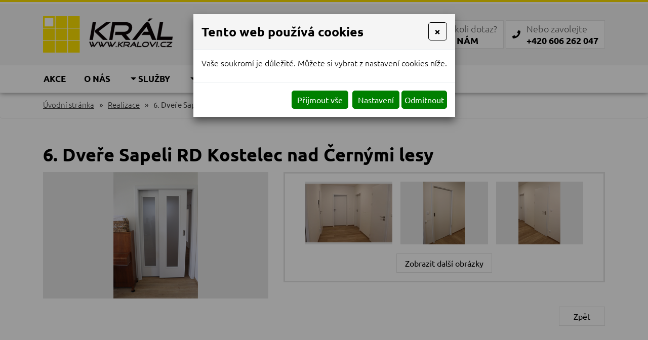

--- FILE ---
content_type: text/html; charset=utf-8
request_url: https://www.kralovi.cz/6.-dvere-sapeli
body_size: 7672
content:
<!DOCTYPE html>
<html lang="cs">
<head>
<meta http-equiv="content-type" content="text/html; charset=utf-8" />
<meta http-equiv="X-UA-Compatible" content="IE=edge" />
<meta name="robots" content="index, follow" />
<meta name="viewport" content="width=device-width, initial-scale=1.0, shrink-to-fit=no" />
<title>
6. Dveře Sapeli
</title>
<link rel="alternate" href="/6.-dvere-sapeli" hreflang="cs" />
<link rel="stylesheet" type="text/css" href="/glm/internal/cookies-2022/cookies-2023.css?tmrk=ed76a54" />
<link rel="stylesheet" type="text/css" href="/glm/external/jquery/ui/jquery-ui-1.12.1.min.css?tmrk=1abac2a" />
<link rel="stylesheet" type="text/css" href="/glm/external/boostrap/4.3.1/bootstrap.min.css?tmrk=82aa118" />
<link rel="stylesheet" type="text/css" href="/glm/internal/bootstrap/bootstrap-defaults.min.css?tmrk=837c500" />
<link rel="stylesheet" type="text/css" href="/glm/external/jquery/fancybox/jquery.fancybox.min.css?tmrk=1b2fab8" />
<link rel="stylesheet" type="text/css" href="/glm/module/form/default.min.css?tmrk=89e621e" />
<link rel="stylesheet" type="text/css" href="/glm/external/sweetalert/1.0.1/sweetalert.css?tmrk=3a2c776" />
<link rel="stylesheet" type="text/css" href="/glm/internal/messagebox/messagebox.min.css?tmrk=89e6282" />
<link rel="stylesheet" type="text/css" href="/css/slick.css?tmrk=32b9d19" />
<link rel="stylesheet" type="text/css" href="/css/slick-theme.css?tmrk=32b9d19" />
<link rel="stylesheet" type="text/css" href="/css/camera.css?tmrk=3e55b57" />
<link rel="stylesheet" type="text/css" href="/css/main.css?tmrk=f1f8179" />
<link rel="stylesheet" type="text/css" href="https://use.fontawesome.com/releases/v5.6.3/css/all.css" />
<script src="/hjs/jqppeajubtfbfisammutafamkmpd.h.js?tmrk=ed5b02c"></script>
<link rel="icon" href="/files/images/favicon.png?tmrk=3efc15f" />
<script src="/js/slick.js?tmrk=3efc8ed"></script>
<script src="/js/camera.min.js?tmrk=3e55b4f"></script>
<script src="https://www.googletagmanager.com/gtag/js?id=G-KM663NW6VB"></script>
<script>

  window.dataLayer = window.dataLayer || [];
  function gtag(){dataLayer.push(arguments);}
  gtag('js', new Date());

  gtag('config', 'G-KM663NW6VB');

</script>
</head>
<body>

	<header>
	<div id="header">
		<div class="container">	
			<div class="row vertical-align">
				<div class="col col-md-auto align-middle">
					<div class="logo">
	<a href="/" title="Kr&#225;lovi s.r.o. vše pro vaše stavby"><img src="/files/images/logo.png" alt="" /></a>			
</div>
				</div>		
				<div class="col">
					<div class="row vertical-align justify-content-end">	
						<div class="col text-left">
							<p class="nadpis">vše pro vaše stavby</p>
						</div>
						<div class="kontakt-box col-md-auto">	
							<button type="button" id="modal-launch" class="btn btn-primary" data-toggle="modal" data-target="#Formular">
								<i class="fas fa-envelope-open"></i>							
								<p class="dotaz">Máte jakýkoli dotaz?<br /><span class="link">Napište nám</span></p>					
							</button>
						</div>
						<div class="kontakt-box col-md-auto">
							<a class="link-fill" href="tel:+420606262047"></a>	
							<i class="fas fa-phone"></i>
							<p class="tel">
								Nebo zavolejte<br /><span class="link">+420 606 262 047</span>
							</p>
						</div>
					</div>
				</div>
			</div>
		</div>
	</div>
	<nav id="menu_top">
		<div class="container">
		   	<div class="navbar" role="navigation">
	<div class="navbar-inner">
			<button class="navbar-toggler collapsed" type="button" data-toggle="collapse" data-target="#collapsible-menu" aria-controls="collapsible-menu" aria-expanded="false" aria-label="Toggle navigation">
    				MENU
				<span class="navbar-toggler-icon"><i class="fas fa-bars"></i></span>
 		      </button>
			<div class="navbar-collapse collapse navbar-responsive-collapse" id="collapsible-menu">
				<ul class="nav">
					
						
<li class="nav-item lvl-1"><a href="/akce" class="topMenuItem36 ">Akce</a></li>
						
					
						
<li class="nav-item lvl-1"><a href="/" class="topMenuItem33 ">O nás</a></li>
						
					
						
<li class="nav-item dropdown lvl-1">
	<a class="nav-link dropdown-toggle" href="/sluzby-1" id="dd-34">
		Služby 
      </a>	
	<div class="dropdown-menu" aria-labelledby="dd-34">
		
		<a href="/koupelnove-studio" class="dropdown-item">Koupelnové studio</a>
		
		
	
		<a href="/podlahove-studio" class="dropdown-item">Podlahové studio</a>
		
		
	
		<a href="/eurookna-a-dvere" class="dropdown-item">Eurookna a dveře</a>
		
		
	
		<a href="/dvere-a-zarubne-sapeli" class="dropdown-item">Dveře a zárubně Sapeli</a>
		
		
	
		<a href="/stavebni-cinnost" class="dropdown-item">Stavebniny</a>
		
		
	
		<a href="/doprava" class="dropdown-item">Doprava</a>
		
		
	
      </div>
	
</li>
						
					
						
<li class="nav-item dropdown lvl-1">
	<a class="nav-link dropdown-toggle" href="/prodej" id="dd-62">
		Prodej 
      </a>	
	<div class="dropdown-menu" aria-labelledby="dd-62">
		
		<a href="/obklady-a-dlazba" class="dropdown-item">Obklady a dlažba</a>
		
		
	
		<a href="/sanita" class="dropdown-item">Sanita</a>
		
		
	
		<a href="/podlahove-krytiny" class="dropdown-item">Podlahové krytiny</a>
		
		
	
		<a href="/okna" class="dropdown-item">Okna</a>
		
		
	
		<a href="/dvere" class="dropdown-item">Dveře Sapeli</a>
		
		
	
		<a href="/stavebniny" class="dropdown-item">Stavebniny</a>
		
		
	
      </div>
	
</li>
						
					
						
<li class="nav-item lvl-1"><a href="/realizace" class="topMenuItem76 ">Realizace</a></li>
						
					
						
<li class="nav-item lvl-1"><a href="/kontakty" class="topMenuItem39 ">Kontakty</a></li>
						
					
						
<li class="nav-item lvl-1"><a href="/vyprodej-1" class="topMenuItem88 ">Výprodej</a></li>
						
					
					
				</ul>
			</div>
	</div>
</div>


 	

  
		</div>		 
     	</nav>
</header>
	<div id="intro"></div>
<section class="breadcrumb gray">
	<div class="container">
		<div>
			<a href="/">Úvodní stránka</a><span class="drobeckova-navigace-sipky"> » </span><a href="/realizace">Realizace</a><span class="drobeckova-navigace-sipky"> » </span><span class="drobeckova-navigace-nazev">6. Dveře Sapeli</span>
		</div>
	</div>
</section>
<main class="bordered" id="main_content">
	<div class="container">
		<div class="product-detail">
<form id="produkt-form-107-2qxrlofVQEmEBJyOk0GQlQ" class="mex-form-produkt mex-form-produkt-mnozstvi">
 
  <h1>6. Dveře Sapeli RD Kostelec nad Černými lesy</h1>
  <div class="row">
	<div class="col-md-5">
  		<div class="detail_img">
			<a href="//www.kralovi.cz/img/5/6.-dvere-sapeli.1.png" id="img-popup-1" title="6. Dveře Sapeli" rel="lightbox[all]"><img src="/img/13/6.-dvere-sapeli.236x354.png" width="236" height="354" srcset="/img/13/6.-dvere-sapeli.236x354.png 236w" loading="lazy" id="product-image" class="ProductImage" title="6. Dveře Sapeli" /></a>   			
  		</div>
	</div>
	<div class="col-md-7">
  		
  			<div class="detail_images row">
    					
					<div class="col-md-4">
    						<div class="detail_image">
	  						<a href="//www.kralovi.cz/img/5/6.-dvere-sapeli.1.jpg" id="img-popup-2" title="6. Dveře Sapeli" rel="lightbox[all]"><img src="/img/13/6.-dvere-sapeli.200x134.jpg" width="200" height="134" srcset="/img/13/6.-dvere-sapeli.200x134.jpg 200w" loading="lazy" id="img" title="6. Dveře Sapeli" /></a>
    						</div>	
					</div>
    					
					<div class="col-md-4">
    						<div class="detail_image">
	  						<a href="//www.kralovi.cz/img/5/6.-dvere-sapeli.11.png" id="img-popup-3" title="6. Dveře Sapeli" rel="lightbox[all]"><img src="/img/13/6.-dvere-sapeli.114x170.png" width="114" height="170" srcset="/img/13/6.-dvere-sapeli.114x170.png 114w" loading="lazy" id="img-1" title="6. Dveře Sapeli" /></a>
    						</div>	
					</div>
    					
					<div class="col-md-4">
    						<div class="detail_image">
	  						<a href="//www.kralovi.cz/img/5/6.-dvere-sapeli.13.png" id="img-popup-4" title="6. Dveře Sapeli" rel="lightbox[all]"><img src="/img/13/6.-dvere-sapeli.114x170.1.png" width="114" height="170" srcset="/img/13/6.-dvere-sapeli.114x170.1.png 114w" loading="lazy" id="img-2" title="6. Dveře Sapeli" /></a>
    						</div>	
					</div>
    					
					<div class="col-md-4">
    						<div class="detail_image">
	  						<a href="//www.kralovi.cz/img/5/6.-dvere-sapeli.9.png" id="img-popup-5" title="6. Dveře Sapeli" rel="lightbox[all]"><img src="/img/13/6.-dvere-sapeli.114x170.2.png" width="114" height="170" srcset="/img/13/6.-dvere-sapeli.114x170.2.png 114w" loading="lazy" id="img-3" title="6. Dveře Sapeli" /></a>
    						</div>	
					</div>
    					
					<div class="col-md-4">
    						<div class="detail_image">
	  						<a href="//www.kralovi.cz/img/5/6.-dvere-sapeli.3.png" id="img-popup-6" title="6. Dveře Sapeli" rel="lightbox[all]"><img src="/img/13/6.-dvere-sapeli.114x170.3.png" width="114" height="170" srcset="/img/13/6.-dvere-sapeli.114x170.3.png 114w" loading="lazy" id="img-4" title="6. Dveře Sapeli" /></a>
    						</div>	
					</div>
    					
					<div class="col-md-4">
    						<div class="detail_image">
	  						<a href="//www.kralovi.cz/img/5/6.-dvere-sapeli.5.png" id="img-popup-7" title="6. Dveře Sapeli" rel="lightbox[all]"><img src="/img/13/6.-dvere-sapeli.114x170.4.png" width="114" height="170" srcset="/img/13/6.-dvere-sapeli.114x170.4.png 114w" loading="lazy" id="img-5" title="6. Dveře Sapeli" /></a>
    						</div>	
					</div>
    					
					<div class="col-md-4">
    						<div class="detail_image">
	  						<a href="//www.kralovi.cz/img/5/6.-dvere-sapeli.7.png" id="img-popup-8" title="6. Dveře Sapeli" rel="lightbox[all]"><img src="/img/13/6.-dvere-sapeli.114x170.5.png" width="114" height="170" srcset="/img/13/6.-dvere-sapeli.114x170.5.png 114w" loading="lazy" id="img-6" title="6. Dveře Sapeli" /></a>
    						</div>	
					</div>
    					
				<div class="button text-center">
					<button id="images_toggler" class="btn btn-secondary">Zobrazit další obrázky</button>	
				</div>       			     
  			</div>
  		
	</div>
 
  </div>
<div class="button button-back text-right">
	<button class="btn btn-secondary" onclick="history.go(-1); return false;">Zpět</button>	
</div> 

  <div class="editable-section"></div>

  <div class="clear"></div>
</form>
</div>

<script>
/*
$("#image_detail_zoom img").imageLens({
	borderColor: "#96bce8"
});
*/
$(document).ready(function() {
	if($('.detail_image').length <= 3){
		$('#images_toggler').hide();
	}
});
$('#images_toggler').click(function(event) {
	event.preventDefault();
	$('.detail_images .col-md-4:nth-of-type(n+4)').toggleClass("visible");
	var text = $(this).text();
    	$(this).text(
        text == "Zobrazit další obrázky" ? "Skrýt další obrázky" : "Zobrazit další obrázky");
});

</script>
	</div>
</main>
	<section class="dark" id="nadpatickou">
	<div class="container">
		<div class="row">
			<div class="col col-md-3">
				<div class="logo">
					<a href="/" title="Kr&#225;lovi.cz"><img src="/files/images/logo-dolni.png" alt="" /></a>			
				</div>
				<ul>
					<li><a href="http://obchod.kralovi.cz/" target="blank">Navštivte náš E-SHOP</a> <i class="fas fa-shopping-cart"></i></li>
					<li><a href="/realizace">Podívejte se na naše Realizace</a> <i class="far fa-thumbs-up"></i></li>
					<li>					
						<button type="button" id="modal-launch-3" class="btn btn-primary" data-toggle="modal" data-target="#Formular">
							<a>Máte jakýkoli dotaz</a> <i class="far fa-question-circle"></i>		 	
						</button>
					</li>
				</ul>
			</div>
			<div class="col col-md-3">
				<div class="editable-section"><p>
	<strong>Kde nás najdete</strong>
</p>
<p>
	Prokopa Velikého 109<br />Český Brod – Malechov 
</p>
<br /><p>
	<strong>Provozní doba</strong>
</p>
<table>
	<tbody>
		<tr>
			<td>Po&nbsp;– Pá</td>
			<td>7:00 – 17:00</td>
		</tr>
		<tr>
			<td>Sobota</td>
			<td>7:00 – 11:00</td>
		</tr>
	</tbody>
</table>
<br /><table>
	<tbody>
		<tr>
			<td>Telefon:</td>
			<td>
				<a href="tel:+420321621324">+420 321 621 324</a>
			</td>
		</tr>
		<tr>
			<td>Mobil:</td>
			<td>
				<a href="tel:+420606262047">+420 606 262 047</a>
			</td>
		</tr>
		<tr>
			<td>E-mail:</td>
			<td>
				<a href="mailto:filip@kralovi.cz">filip@kralovi.cz</a>
			</td>
		</tr>
	</tbody>
</table></div>
			</div>
			<div class="col col-md-6">
				<iframe src="https://www.google.com/maps/embed?pb=!1m18!1m12!1m3!1d2560.802401361707!2d14.861017465683835!3d50.07126212942481!2m3!1f0!2f0!3f0!3m2!1i1024!2i768!4f13.1!3m3!1m2!1s0x470c0adf52050f87%3A0x7e3a938d5771b09b!2sfirma+Kr%C3%A1l!5e0!3m2!1scs!2scz!4v1548597478294" width="100%" height="315" frameborder="0" style="border:0"></iframe>
			</div>
		</div>
	</div>
</section>

<footer>
	<div id="footer" class="container">		
		<div id="footer_text" class="row">
			<div class="col">
				<div><p>
					© <strong>K</strong><strong>rálovi</strong><strong> s.r.o.</strong> 2026. Všechna práva vyhrazena. 
					</p>
				</div>
				<div>
					<p><a href="http://www.webstranky.cz/internetove-obchody">Tvorba e-shopů</a>, <a href="http://www.webstranky.cz/">tvorba webových stránek</a>
					a <a href="http://www.seo-reklama.cz/">optimalizace pro vyhledávače</a> <a style="font-weight: bold;" href="http://www.webstranky.cz/">www.webstranky.cz</a></p>
				</div>
			</div>						
		</div>					 					
      </div>
</footer>
	<script>
 
// HEADER
$(document).ready(function() {
	if ($(window).width() >= 800) {
		var h = $("header").height();
		$("#intro").css("margin-top", h+"px");
	}else{
		$("#intro").css("margin-top", "0px");
	}
});
$(window).resize(function() {
	if ($(window).width() >= 800) {
		var h = $("header").height();
		$("#intro").css("margin-top", h+"px");
	}else{
		$("#intro").css("margin-top", "0px");
	}
});
/*$(window).scroll(function() {
	if($(window).scrollTop() >= $("#intro").height()){
    		$("header").css("border-bottom", "1px solid #f2f2f2");
	}else{
    		$("header").css("border-bottom", "none");
	}
});*/

// MENU
$('.dropdown').hover(
  function() {
	if ($(window).width() >= 1160) {
		$(this).children('.dropdown-menu').addClass('show');
	}
  }, function() {
	if ($(window).width() >= 1160) {
		$(this).children('.dropdown-menu').removeClass('show');
	}
  }
);
$('.navbar-toggler, .toggler').click(function () {
	$(this).find('i').toggleClass('fa-bars fa-times');
});
// IS IN VIEWPORT AND FADER
$.fn.isInViewport = function(){
    var elementTop = $(this).offset().top;
    var elementBottom = elementTop + $(this).outerHeight();
    var viewportTop = $(window).scrollTop();
    var viewportBottom = viewportTop + $(window).height();
    return elementBottom > viewportTop && elementTop < viewportBottom;
};
$(window).on('load resize scroll', function(){
	$('.fader').each(function(){
    		if($(this).isInViewport()) $(this).addClass("visible");
  	});
	$('.scaler').each(function(){
    		if($(this).isInViewport()) $(this).addClass("visible");
  	});
});
$(document).ready(function() {
	$('.fader').each(function(){
    		if($(this).isInViewport()) $(this).addClass("visible");
  	});
});
</script>
	<div id="Formular" class="modal" tabindex="-1" role="dialog" aria-labelledby="exampleModalLabel" aria-hidden="true">
<div class="modal-dialog" role="document">
<div class="modal-content">
<div class="modal-header">
<h5 id="exampleModalLabel" class="modal-title">
Napište nám
</h5>
<button type="button" class="close" data-dismiss="modal" aria-label="Close"><span aria-hidden="true">&times;</span></button>
</div>
<div class="modal-body">


  <form id="form-send-mail">

    <div id="form-send-mail-Jmeno-full" class="form-group">
<label for="form-send-mail-Jmeno">Jméno a příjmení&nbsp;<span class="mandatory-star">*</span></label><input type="text" name="Jmeno" id="form-send-mail-Jmeno" class="form-control" /><div id="form-send-mail-Jmeno-error" class="invalid-feedback">

</div>
</div>

    <div id="form-send-mail-Email-full" class="form-group">
<label for="form-send-mail-Email">Email&nbsp;<span class="mandatory-star">*</span></label><input type="email" name="Email" id="form-send-mail-Email" class="form-control" placeholder="@" /><div id="form-send-mail-Email-error" class="invalid-feedback">

</div>
</div>

    <div id="form-send-mail-Telefon-full" class="form-group">
<label for="form-send-mail-Telefon">Telefon</label><input type="tel" name="Telefon" id="form-send-mail-Telefon" class="form-control" placeholder="☏" /><div id="form-send-mail-Telefon-error" class="invalid-feedback">

</div>
</div>

    <div id="form-send-mail-Zprava-full" class="form-group">
<label for="form-send-mail-Zprava">Vaše zpráva&nbsp;<span class="mandatory-star">*</span></label><textarea name="Zprava" id="form-send-mail-Zprava" class="form-control" placeholder="✉">
</textarea><div id="form-send-mail-Zprava-error" class="invalid-feedback">

</div>
<small id="form-send-mail-Zprava-help" class="form-text text-muted">Pište nám jakékoli dotazy, přání či připomínky.</small>
</div>


<p>
  <small>Políčka označená <span class="mandatory-star">*</span> jsou povinná.</small><br />
  <small>Informace o zpracování <a href="/ochrana-osobnich-udaju" style="text-decoration: underline;">osobních údajů.</a></small> 
</p>

    <button type="button" id="btn-FormSendMail" class="btn btn-primary">
	Odeslat
    </button>


  
</form>


</div>
</div>
</div>
</div>

  

<div class="modal cookieMarketExpress" id="cookieMarketExpressModal" tabindex="-1" role="dialog">
	<div class="modal-dialog modal-lg" role="document">
		<form id="cookieMarketExpressForm">
			<div class="modal-content">
				<div class="modal-header">
					<h5 class="modal-title text-bold">Tento web používá cookies</h5>
					<button class="close" type="button" data-dismiss="modal" aria-label="Close">
						<span aria-hidden="true">×</span>
					</button>
				</div>
				<div class="modal-body">
					<p>Vaše soukromí je důležité. Můžete si vybrat z nastavení cookies níže.</p>
					<div id="cookie-market-express-options">
						<div class="row">
							<div class="col-md-12">
								<div class="d-flex align-items-center justify-content-between">
									<label class="cookie-market-express-check-label"><span class="cookie-market-express-checkbox-name">Nezbytné</span><input class="cookie-market-express-check-input cookie-market-express-check-input-always" name="cookieNecessary" id="cookiesMarketExpressNecessary" type="checkbox" checked="checked" disabled="disabled" /><span class="cookie-market-express-checkbox-control"></span></label>
								</div>
								<p class="mb-2">Toto nastavení nelze deaktivovat. Bez nezbytných cookies souborů nelze služby webu smysluplně poskytovat.</p>
							</div>
							<div class="col-md-12">
								<div class="d-flex align-items-center justify-content-between">
									<label class="cookie-market-express-check-label"><span class="cookie-market-express-checkbox-name">Marketingové</span><input class="cookie-market-express-check-input" name="cookieMarketing" id="cookieMarketExpressMarketing" type="checkbox" /><span class="cookie-market-express-checkbox-control"></span></label>
								</div>
								<p class="mb-2">Tyto soubory cookies nám umožňují zlepšovat výkon webu, zobrazovat Vám relevantní reklamu na sociálních sítích a dalších reklamních plochách.</p>
							</div>
						</div>
						<div class="text-right">
							<button class="btn" id="cookie-market-express-btn-accept-options" type="button" data-dismiss="modal">Uložit nastavení</button>
						</div>
					</div>
				</div>
				<div class="modal-footer">
						<div>
							<button class="btn" id="cookie-market-express-btn-accept-all" type="button" data-dismiss="modal">Přijmout vše</button>
						</div>
						<div>
							<button class="btn" id="cookie-market-express-btn-options" type="button">Nastavení</button>
							<button class="btn" id="cookie-market-express-btn-decline-all" type="button">Odmítnout</button>
						</div>
				</div>
			</div>
		</form>
	</div>
</div>



<script> 
$(document).ready(function() 
{
	var cookieSettingStored = getCookie('cookie-setting-stored');
	if(cookieSettingStored != "true")
	{
      	$('#cookieMarketExpressModal').addClass('show');
		$('body').addClass('modal-open');
	}
	if(marketingCookiesAllowed())
	{
		runMarketingCookies();
	}
	
	$('#cookieMarketExpressModal .close').click(function(event)
	{
		$('#cookieMarketExpressModal').removeClass('show');
		$('body').removeClass('modal-open');
	});

    $('#cookie-market-express-btn-accept-all').click(function(event)
	{
		allowCookies(true);
		$('#cookieMarketExpressModal').removeClass('show');
		$('body').removeClass('modal-open');
	});
	
	$('#cookie-market-express-btn-accept-options').click(function(event)
	{
		var marketing = $('#cookieMarketExpressMarketing').is(':checked') ? true : false;
        allowCookies(marketing);
		$('#cookieMarketExpressModal').removeClass('show');
		$('body').removeClass('modal-open');
	});
    
	$('#cookie-market-express-btn-decline-all').click(function(event)
	{
		allowCookies(false);
		$('#cookieMarketExpressModal').removeClass('show');
		$('body').removeClass('modal-open');
    });


	$('#cookie-market-express-btn-options').click(function(event)
	{
		$(this).blur();
		event.preventDefault();
		$('#cookie-market-express-options').toggleClass('visible');
	});
	
});



function allowCookies(marketing)
{
	setCookie('cookie-setting-stored', true, 10000);
	setCookie('cookie-marketing', marketing, 10000);

	location.replace(location.href);
	/*
    if(marketing == true)
	{
		runMarketingCookies();
    }
	*/
}


function runMarketingCookies()
{
	// read all js files using cookies
   	$('script[cookie-market-express="marketing"][src]').each(function(i, obj) 
	{
		var script = document.createElement('script');
        script.src = obj.src;
		document.body.appendChild(script);
	});
	
	// run all js code using cookies
    $('script[cookie-market-express="marketing"]').each(function(i, obj) 
	{
		eval($(obj).html()); // potentially unsafe...
        $(obj).attr('type', 'text/javascript');
    });
}


function marketingCookiesAllowed()
{
	var cookieVal = getCookie('cookie-marketing');
	if(cookieVal == "true") return true;
	return false;
}


function setCookie(cname, cvalue, exdays) 
{
	const d = new Date();
  	d.setTime(d.getTime() + (exdays * 24 * 60 * 60 * 1000));
  	let expires = "expires="+d.toUTCString();
  	document.cookie = cname + "=" + cvalue + ";" + expires + ";path=/";
}


function getCookie(cname) 
{
	let name = cname + "=";
  	let ca = document.cookie.split(';');
  	for(let i = 0; i < ca.length; i++) 
	{
		let c = ca[i];
    	while (c.charAt(0) == ' ') 
		{
			c = c.substring(1);
    	}
    	if (c.indexOf(name) == 0) 
		{
      	return c.substring(name.length, c.length);
    	}
  	}
  	return "";
}

</script>

<script src="/glm/internal/cookies-2022/cookies-2022.static.js?tmrk=9d32bee"></script>


<!-- *** MexMessageBox init *** -->
<script>
Mex.MessageBox.Init({}
);Mex.Utils.Init({"MenaFormat": "# Kč", "PrecisionSDPH": 0, "PrecisionBezDPH": 0, "EmailIncorrectMsg": "Toto není správná emailová adresa", "TelefonIncorrectMsg": "Toto není telefonní číslo", "PscIncorrectMsg": "Toto není PSČ", "IntIncorrectMsg": "Tato hodnota musí být celé číslo"}
);

/*** *** AjaxForm init *** ***/
Mex.AjaxForm.Init( {"#form-send-mail": {"Inputs": [{"Ident": "#form-send-mail-Jmeno", "Name": "Jmeno", "Label": "Jméno a příjmení", "Type": "Text", "Mandatory": true, "ErrIdent": "#form-send-mail-Jmeno-error", "ErrEmptyMsg": "Vyplňte vaše jméno a příjmení", "Order": 1}
,{"Ident": "#form-send-mail-Email", "Name": "Email", "Label": "Email", "Type": "Email", "Mandatory": true, "ErrIdent": "#form-send-mail-Email-error", "ErrEmptyMsg": "Vyplňte váš email", "Order": 2}
,{"Ident": "#form-send-mail-Telefon", "Name": "Telefon", "Label": "Telefon", "Type": "Telephone", "ErrIdent": "#form-send-mail-Telefon-error", "ErrEmptyMsg": "Vyplňte tuto hodnotu", "Order": 3}
,{"Ident": "#form-send-mail-Zprava", "Name": "Zprava", "Label": "Vaše zpráva", "Type": "Textarea", "Mandatory": true, "ErrIdent": "#form-send-mail-Zprava-error", "ErrEmptyMsg": "Napište nám zprávu", "Order": 4}
]
, "Checkboxes": []
, "Selects": []
, "RadioGroups": []
, "Buttons": [{"Ident": "#btn-FormSendMail", "Action": "FormSendMail", "js": "AQAAANCMnd8BFdERjHoAwE/Cl+sBAAAA5+dlpPW7Jki7DiqRRclNIwQAAAACAAAAAAAQZgAAAAEAACAAAACDg0plxQMzo+MWqDJO/QNEcWrAMbHCrDJ1C0xsXVI0QQAAAAAOgAAAAAIAACAAAAC5FCuILCPBf80ObvMHk1W3OBy+YTQFhiadUK1OviIZSnAAAAA6/[base64]"}
]
, "ModalIdent": "#Formular", "InputFiles": []
}
}
 );
/*** *** AjaxCall init *** ***/
Mex.AjaxCall.Init( {"ActionURL": "/mex-forms.ajax"}
 );Mex.KosikBox.Init( {}
 );
/*** Produkt detail ***/

<!--tuQ9_aVlTxWJnG5h69oP3A-->
Mex.EShopProduktDetail.Init( {"ProdArr": [{"pid": 107, "Nazev": "6. Dveře Sapeli", "CartURL": "https://www.kralovi.cz/cart.aspx?backURL=https%3a%2f%2fwww.kralovi.cz%2f6.-dvere-sapeli&xfun=add", "hasVerzeProduktu": 0, "mode": "single", "kFce": "Koupit", "Dst": "Skladem", "SellingUnitName": "ks", "KosikCnt": 0, "KoupitPopupMode": false, "KoupitPopupBootstrap": false, "ProdavejJenSklad": false, "IdtFrm": "#produkt-form-107-1SFaNRyVTken2YWEMUE0ag", "Identifikator": "P107", "CnB": 0, "CnS": 0, "MinCnt": 1, "PocetModulo": 1, "Vyprodano": false, "HmKg": 0, "Code": "d4", "ArrIdtSel": []
, "IdtProdImg": "#product-image", "ProdImgURL": "/img/13/6.-dvere-sapeli.236x354.png", "ProdImgWidth": 236, "ProdImgHeight": 354, "IdtProdImgBig": "#img-popup-1", "ProdImgURLBig": "/img/5/6.-dvere-sapeli.1.png", "ProdImgWidthBig": 720, "ProdImgHeightBig": 1080, "ArrSkDopl": []
, "DictDopl": {}
, "Varianty": []
}
]
}
 );
<!--qWdOqOm7RN_m9G9P_1bpeQ-->

</script>

</body>
</html>


--- FILE ---
content_type: text/css; charset=utf-8
request_url: https://www.kralovi.cz/css/main.css?tmrk=f1f8179
body_size: 7280
content:
/*************************/
/***   FONTS           ***/
/*************************/

@font-face {
    font-family: 'Ubuntu';
    src: url('/files/fonts/Ubuntu-R.ttf') format('truetype');
}

@font-face {
    font-family: 'Ubuntu';
    src: url('/files/fonts/Ubuntu-B.ttf') format('truetype');
    font-weight: bold;
}

@font-face {
    font-family: 'Ubuntu';
    src: url('/files/fonts/Ubuntu-L.ttf') format('truetype');
    font-weight: 300;
}

@font-face {
    font-family: 'Ubuntu';
    src: url('/files/fonts/Ubuntu-M.ttf') format('truetype');
    font-weight: 500;
}
@font-face {
    font-family: 'Brush';
    src: url('/files/fonts/BRUSHSCI.TTF') format('truetype');
    font-weight: 500;
}
/**********************************/
/*         DEFAULTNI HODNOTY
/*********************************/
* {
	margin: 0px;
	padding: 0px;
}
body {
      background-color: white;
      color: #3f3f3f;  
	text-align: left;
	font-family: 'Ubuntu' ,sans-serif;
	line-height: 1.4;
	height: 100%;
	overflow-x: hidden;
}
section{
	overflow-x: hidden;
	position: relative;
    	width: 100%;
}

h1, h2, h3, h4, .h1, .h2, .h3, .h4 {
  line-height: 1.3em;
  margin: 0 0 12px 0;
  text-align: left;
	font-family: 'Ubuntu' ,sans-serif;
}
h1, .h1, h1 a, .h1 a {
	color: black;
	font-size: 36px;
	font-weight: bold;
	text-align: left;
}
h1.cent{
	text-align: center;
}
h2, .h2 {
	color: black;
	font-size: 26px;
	font-weight: bold;
}
h3, .h3 {
	color: black;
	font-size: 20px;
	font-weight: bold;
	clear: both;
}
h4, .h4{
	color: #0ea155;
	font-size: 14px;
	font-weight: 600;
}
p, li {
  	margin: 0 0 12px 0;
  	line-height: 1.3em;
  	font-size: 17px;
  	list-style-type: none;
  	color: black;
  	font-weight: 300;
	font-family: 'Ubuntu' ,sans-serif;
}
b, strong {
    font-weight: bold;
}
#cookies_souhlas{
	width: 100% !important;
}
#main_content ul{
	padding-left: 0;
}
.EditableSection li, .EditableContent li, .editable-section li{
	position: relative;
	padding-left: 16px;
}
.EditableSection li:before, .EditableContent li:before, .editable-section li:before {
    content: '\f111';
    font-weight: 900;
    font-family: "Font Awesome 5 Free";
    display: inline-block;
    font-size: 6px;
    vertical-align: top;
    top: 1px;
    left: 0;
	position: absolute;
}

img {
	margin: 0; 
	max-width: 100%;
}
a, a:visited {
    	color: black;
    	font-size: 17px;
	font-weight: 300;
	text-decoration: underline;
}
a:hover {
	text-decoration: none;
	color: black;
}
table {
	border-collapse: collapse;
	border: none;
  	margin: 0 0 12px 0;
}
table td {
  	vertical-align: top;
  	text-align: left;
}
ul, ol {
	list-style-position: outside;
	margin: 0 0 12px 0px;
}

/**********************************/
/*         COMMON COMPONENTS
/**********************************/

@media (min-width: 1400px){
.container {
    max-width: 1330px;
}
}
button, button:hover, button:active, button:focus{
	outline: none;
	box-shadow: none !important;
}
.fader{
	opacity: 0.0;
    	-webkit-transition: opacity 1.0s ease-in-out;
    	-moz-transition: opacity 1.0s ease-in-out;
    	-ms-transition: opacity 1.0s ease-in-out;
    	-o-transition: opacity 1.0s ease-in-out;
    	transition: opacity 1.0s ease-in-out;
}
.fader.visible{
	opacity: 1;
}
.scaler{
	-webkit-transform: translateY(0) scale(0.5);
    	transform: translateY(0) scale(0.5);
    	opacity: 0;
    	-webkit-transition: -webkit-transform 0.6s ease-in-out 0.6s, opacity 0.6s ease-in-out 0.6s;
    	transition: transform 0.6s ease-in-out 0.6s, opacity 0.6s ease-in-out 0.6s;
}
.scaler.visible{
	-webkit-transform: translateY(0) scale(1);
    	transform: translateY(0) scale(1);
	opacity: 1;
}
.borderEffect{
	position: relative;
	border: 1px solid #83c011;
}
.borderEffect:before, .borderEffect:after {
    position: absolute;
    top: -1px;
    left: -1px;
    bottom: -1px;
    right: -1px;
    content: "";
    z-index: 3;
    -webkit-transform: scale(0);
    transform: scale(0);
    -webkit-transition: 0.5s;
    transition: 0.5s;
}
.borderEffect:before {
    border-bottom: 1px solid #fe7201;
    border-left: 1px solid #fe7201;
    -webkit-transform-origin: 0 100%;
    transform-origin: 0 100%;
}
.borderEffect:after {
    border-top: 1px solid #fe7201;
    border-right: 1px solid #fe7201;
    -webkit-transform-origin: 100% 0;
    transform-origin: 100% 0;
}
.borderEffect:hover:after, .borderEffect:hover:before {
    -webkit-transform: scale(1);
    transform: scale(1);
}
.borderEffect div.inner {
    	text-transform: uppercase;
	color: white;
	font-size: 18px;
	font-weight: bold;
	text-shadow: 1px 1px 2px rgba(0, 0, 0, 0.3);
	padding: 10px 30px;
	background: #fe7201;	
	margin: 8px;
}
.borderEffect a, .borderEffect a:hover{
	position: absolute;
	top: 0;
	left: 0;
	bottom: 0;
	right: 0;
	z-index: 10;
	color: transparent !important;
}	
.vertical-align {
    display: flex;
    align-items: center;
    justify-content: center;
    flex-direction: row;
}
.link-fill {
    position: absolute;
    top: 0;
    left: 0;
    bottom: 0;
    right: 0;
    display: block;
    z-index: 10;
}

/**********************************/
/*         HEADER
/**********************************/
header{
	position: relative; 
	width: 100%; 
	border-top: 4px solid #ffe100;
	background: #f5f5f5;
	-webkit-transition: all 0.6s ease; 
  	transition: all 0.6s ease;
-webkit-box-shadow: 0px 0px 10px 0px rgba(0,0,0,0.5);
-moz-box-shadow: 0px 0px 10px 0px rgba(0,0,0,0.5);
box-shadow: 0px 0px 10px 0px rgba(0,0,0,0.5);
}
header .logo img{
	margin: 8px 0;
}
header .container{
	padding: 0;
}

#header{
	border-top: 4px solid white;
	border-bottom: 1px solid #e3e3e3;
	z-index: 2;	
	padding: 1rem 0;
	position: relative;
}
#header .container{
	overflow: visible;
}
#header > .container > .row{
	margin: 0;
}
#header .col .row{
	margin: 0;
}
.nadpis{
	color: black;
	font-family: 'Brush', sans-serif;
	font-size: 38px;
	display: inline-block;
	margin: 0;
	font-weight: 300;
	text-align: left;
}
.nadpis strong{
	font-weight: bold;
	text-transform: uppercase;
}
.kontakt{
	display: inline-block;
}
.kontakt-box{
	display: inline-block;
	vertical-align: top;
	border: 1px solid #e3e3e3;
	margin-left: 0.25rem;
	padding: 0.25rem 0.75rem;
	background: white;
}
.kontakt-box p{
	display: inline-block;
	font-size: 18px;
	color: #595959;
	margin: 0;
	font-family: 'Ubuntu';
	text-transform: initial;
	vertical-align: middle;
}
.kontakt-box .fas{
	color: black;	
	vertical-align: middle;
	margin-right: 0.5rem;
}
.kontakt-box p span{
	font-size: 18px;
	color: black !important;
	text-decoration: none !important;
	font-weight: bold;
}
.kontakt-box:hover{
	border: 1px solid black;
}
.kontakt-box button{
	background: transparent !important;
	padding: 0;
	text-align: left;
}
.kontakt-box button span{
	text-transform: uppercase;
}

/**********************************/
/*         MENU
/**********************************/
#menu_top .container{
	padding: 0;
	overflow: visible;
}
#menu_top{
	background: white;
	z-index: 2;
	border-bottom: 1px solid #e3e3e3;
}
.navbar {
    	padding: 0;
	margin-top: 0;
	-webkit-transition: all 0;
    	transition: all 0;
	height: 54px;
}
.navbar-toggler {
    display: none;
}
.navbar-collapse.collapse:not(.show) {
    display: block;
}
.navbar-inner{
	text-align: left;
	display: inline-block;
}
.nav {
    display: block;
}
.nav li {
    margin: 0;
    position: relative;
    display: inline-block;
	padding: 0.5rem 1rem;
}
.nav li.lvl-1 > a {
    font-size: 17px;
    color: black;
    font-weight: bold;
    padding: 0.5rem 0;
	border-radius: 3px;
    text-transform: uppercase;
    text-decoration: none !important;
    display: inline-block;
	position: relative;
}
.nav li.lvl-1:last-of-type > a{
	padding: 0.5rem 0.75rem;
	background: none;
	border-radius: 0;
}
.nav li.lvl-1 > a:hover:after, .nav li.lvl-1 > a.active:after, .nav li.lvl-1.show > a:after{
    	content: '';
	position: absolute;
	height: 3px;
	width: 100%;
	bottom: 0;
	left: 0;
	display: block;
	background: black;
}
.dropdown-toggle::before {
    display: inline-block;
    width: 0;
    height: 0;
	color: #black;
    margin-left: 0.255em;
    vertical-align: 0.255em;
    content: "";
    border-top: 0.3em solid;
    border-right: 0.3em solid transparent;
    border-bottom: 0;
    border-left: 0.3em solid transparent;
}
.nav li.lvl-1 > a:hover:before, .nav li.lvl-1 > a.active:before, .nav li.lvl-1.show > a:before{
	color: #250174;
}
.dropdown-toggle::after{
	display: none;
}
.dropdown-menu {
    border-radius: 0;
    border: 1px solid black;
    margin: 0;
    left: 8px;
	top: 41px;
    min-width: calc(100% + 2px);
    background-color: white;
    transform-origin: 50% 0;
    transform: scaleY(0);
    opacity: 0;
    display: block;
    transition: transform 0.3s, opacity 0.3s;
}
.dropdown-menu.show {
    transform: scaleY(1);
    opacity: 1;
}
.dropdown-menu a{
	text-transform: uppercase;
	text-decoration: none;
}
.dropdown-menu a:hover, .dropdown-menu a:active{
	background: #ffe100;
	text-decoration: none;
}
.dropdown-menu a.padded{
	padding-left: 50px;
}

/**********************************/
/*         SLIDESHOW
/**********************************/
#intro {
    	position: relative;
	margin-top: 183px;
    	overflow: hidden;
}
#intro figure{
	margin: 0;
}
#intro img{
	width: 100%;
	height: auto;
	display: block;
}
#slides{
	position: relative;
	margin: 0 !important; 
	overflow: hidden;
	float: none;
}	

#slides .camera_pag{
	position: absolute;
	left: 0;
    	right: 0;
	bottom: 5px;
    	margin-left: auto;
    	margin-right: auto;
	max-width: 1360px;
	text-align: left;
	z-index: 1000;
}

.camera_wrap .camera_pag .camera_pag_ul{
	text-align: left;
}

#slides .camera_pag li{
	border: 3px solid white;
	width: 20px;
	height: 20px;
	border-radius: 0;
	display: inline-block;
	z-index: 1000;
	background: transparent;
	color: transparent;
	margin-left: 0;
	margin-right: .5rem;
}

#slides .camera_pag li span{
	display: none;
}

#slides .camera_pag li:hover, 
#slides .camera_pag li.cameracurrent{
	background: white;
	color: transparent;
}
.camera_commands{
    display: none;
}

#slides .camera_pag, .caption{
	width: 100%;
}
.caption{
	position: absolute;
	top: 0;
	bottom: 0;
	left: 0;
	right: 0;
	margin: auto;
}
.caption > div{
	position: relative;
	height: 100%;
	display: flex;
	align-items: flex-end;
}
.caption-inner{
	display: inline-block;
	margin-top: 2rem;
	margin: 0 -15px;
	padding-bottom: 5rem;
	text-align: left;
	padding-top: 120px;
	background: url(/files/images/18let.png) no-repeat left top;
}
.caption p{
	color: white;
	font-weight: bold;
	font-size: 24px;
	background: rgba(0,0,0,0.6);
	display: inline-block;
	padding: 0.5em 1rem;
	margin-bottom: 1px;
}
.caption p.big{
	font-size: 62px;
	font-weight: bold;
	padding: 0em 1rem;
	text-transform: uppercase;
}
.caption p.big span.yellow{
	font-size: 60px;
	font-weight: bold;
	color: #ffd51e;
}
.caption img{
	width: auto !important;
    	display: inline-block !important;
}
.caption .buttons{
	margin-bottom: 1rem;
}

/**********************************/
/*         SQUARES
/*********************************/
.square{
	display: inline-block;
	width: .7em;
	height: .7em;
	margin-right: 0.4em;
}
.square.green{
	background: #95c026;
}
.square.dark_green{
	background: #53af37;
}
.square.jade{
	background: #3eb582;
}
.square.cyan{
	background: #38b7c7;
}
.square.blue{
	background: #3d62b6;
}
.square.red{
	background: #cf3b32;
}
.square.purple{
	background: #8f38a1;
}
.square.yellow{
	background: #ffe100;
}

/**********************************/
/*         KATEGORIE
/*********************************/
.kategorie h1{
	position: relative;
	margin-bottom: 1rem;
	padding-bottom: 0.5rem;
}
.kategorie h1:after{
	content: '';
	height: 3px;
	width: 120px;
	position: absolute;
	bottom: 0;
	left: 0;
}
.kategorie h2{
	text-transform: uppercase;
}
.green h1:after, .green .tipy{ background: #95c026; }
.dark_green h1:after, .dark_green .tipy{ background: #53af37; }
.jade h1:after, .jade .tipy{ background: #3eb582; }
.cyan h1:after, .cyan .tipy{ background: #38b7c7; }
.blue h1:after, .blue .tipy{ background: #3d62b6; }
.red h1:after, .red .tipy{ background: #cf3b32; }
.purple h1:after, .purple .tipy{ background: #8f38a1; }
.yellow h1:after, .yellow .tipy{ background: #ffe100; }
.subcat-color h1:after, .subcat-color .tipy{ background: #e0cf5e; }

.subkategorie img{
	margin: 4px;
	border: 3px solid #e3e3e3 !important;
}
.subkategorie.green img:hover{ border: 3px solid #95c026 !important; }
.subkategorie.dark_green img:hover{ border: 3px solid #53af37 !important; }
.subkategorie.jade img:hover{ border: 3px solid #3eb582 !important; }
.subkategorie.cyan img:hover{ border: 3px solid #38b7c7 !important; }
.subkategorie.blue img:hover{ border: 3px solid #3d62b6 !important; }
.subkategorie.red img:hover{ border: 3px solid #cf3b32 !important; }
.subkategorie.purple img:hover{ border: 3px solid #8f38a1 !important; }
.subkategorie.yellow img:hover{ border: 3px solid #ffe100 !important; }
.subkategorie.subcat-color img:hover{ border: 3px solid #e0cf5e !important; }

.box{
	padding: 1.5rem;
	border: 2px solid white;
	margin: 1rem 0;
	margin-bottom: 2rem;
}
.box h2{
	font-weight: bold;
}
.green .box{ border-color: #95c026; }
.dark_green .box{ border-color: #53af37; }
.jade .box{ border-color: #3eb582; }
.cyan .box{ border-color: #38b7c7; }
.blue .box{ border-color: #3d62b6; }
.red .box{ border-color: #cf3b32; }
.purple .box{ border-color: #8f38a1; }
.yellow .box{ border-color: #ffe100; }
.subcat-color .box{ border-color: #e0cf5e; }

.green h2, .green li:before{ color: #95c026; }
.dark_green h2, .dark_green li:before{ color: #53af37; }
.jade h2, .jade li:before{ color: #3eb582; }
.cyan h2, .cyan li:before{ color: #38b7c7; }
.blue h2, .blue li:before{ color: #3d62b6; }
.red h2, .red li:before{ color: #cf3b32; }
.purple h2, .purple li:before{ color: #8f38a1; }
.yellow h2, .yellow li:before{ color: #ffe100; }
.subcat-color h2, .subcat-color li:before{ color: #e0cf5e; }

.kategorie li:before{
	content: '\f45c';
    	font-size: 9px;
    	vertical-align: top;
}
.tipy{
	position: absolute;
	width: 5rem;
	left: 0;
	top: 0;	
	height: 100%;
}
.tipy p{
	color: white;
	font-weight: bold;
	width: 210px;
    	bottom: 0;
    	top: 0;
	font-size: 30px;
    	position: absolute;
    	text-align: center;
    	transform-origin: top;
    	left: -100%;
    	top: 50%;
	-webkit-transform: rotate(-90deg);
	-moz-transform: rotate(-90deg);
	-ms-transform: rotate(-90deg);
	-o-transform: rotate(-90deg);
	filter: progid:DXImageTransform.Microsoft.BasicImage(rotation=3);
}
.rady{
	display: flex;
	margin: 1rem 0;
	background: #f5f5f5;
}
.left{
	flex: 1;
	border-top: 10px solid white;
	padding: 1.5rem;
}
.right{
	position: relative;
	padding-left: 5rem;
	min-height: 250px;
}
.green .left{ border-color: #95c026; }
.dark_green .left{ border-color: #53af37; }
.jade .left{ border-color: #3eb582; }
.cyan .left{ border-color: #38b7c7; }
.blue .left{ border-color: #3d62b6; }
.red .left{ border-color: #cf3b32; }
.purple .left{ border-color: #8f38a1; }
.yellow .left{ border-color: #ffe100; }

.kategorie .btn-black{
	text-transform: initial;
	border: 1px solid #4e4e4e;
}
.kategorie .btn-black:hover{
	background: #ffe100;
}

/**********************************/
/*         CONTENT
/*********************************/

.gray{
	background: #f5f5f5;
	padding: 3rem 0;
}
section.yellow{
	background: #ffe100;
	padding: 3rem 0;
}
.gray .container, section.yellow .container, main .container{

}
.bordered{
	border-bottom: 4px solid white;
}
main{
	padding: 3rem 0;
}
.gray h1{
	text-transform: uppercase;
	margin-bottom: 1rem;
}
.special{
	font-family: 'Brush', sans-serif;
	font-size: 46px;
	font-weight: normal;
	text-transform: initial;
}
#main_content {
	text-align: left;
}
#main_content .white{
	padding: 0.5rem 1.5rem;
	background: white;
	border: 3px solid #dadada;
}
#main_content .white p{
	line-height: 1.5;
}

#main_content table { 
	border: none; width: auto; height: auto; 
} 
#main_content td { 
	border: 1px solid #E4E4E4; padding: 10px; line-height: 1.3em;  
} 
section.yellow .h3{
	font-size: 30px;
	font-weight: normal;
	margin: 0;
}
section.yellow .h3 span{
	display: inline-block;
	margin-right: 2rem;
}
section#realizace {
    display: flex;
    flex-flow: row nowrap;
    align-items: center;
}
#realizace a {
    height: auto;
    width: auto;
    flex-basis: 20%;
    max-width: 20%;
}
#realizace a img{
	max-width: 100%;
	height: auto;
}
section.dark{
	padding: 3rem 0;
	background: #4e4e4e;
}
section.dark *{
	color: white;
}
section.dark ul{
	border-top: 1px solid #313131;
	border-bottom: 1px solid #676767;
	margin: 2rem 0;
}
section.dark li{
	border-bottom: 1px solid #313131;
	border-top: 1px solid #676767;
	margin: 0;
}
section.dark li a{
	font-size: 18px;
	font-weight: normal;
	display: inline-block;
	margin-right: 1rem;
	padding: 1.5rem 0;
	text-decoration: none;
}
section.dark li .fas, section.dark li .far{
	color: #ffe100;
	font-size: 25px;
}
#modal-launch-3{
	background: transparent;
	outline: none;
	border: none;
	padding: 0;
	box-shadow: none;
}
section.dark strong{
	text-transform: uppercase;
}
section.dark .editable-section *{
	font-size: 18px;
}
section.dark a{
	text-decoration: none;
}
section.dark a:hover, #modal-launch-3 a:hover{
	color: #ffe100;
}
section.dark table{
	width: 100%;
}
section.dark iframe{
	border: 4px solid #3e3d3d !important;
}

/**********************************/
/*         BUTTONS
/*********************************/
.btn{
	box-shadow: none;
	outline: none;
	border-radius: 0;
	color: black;
	text-decoration: none !important;
}
.btn-gray{
	border: 1px solid #e3e3e3;
	display: block;
	color: black;
	padding: 0.3rem 0.5rem;
	text-align: center;
	font-size: 17px;
	margin-bottom: 0.5rem;
}	
.btn-gray:hover{
	border: 1px solid black;
	background: #ffe100;
}
.btn-black{
	display: inline-block;
	text-transform: uppercase;
	color: black;
	border: 1px solid black;
	font-size: 20px;
	padding: 0.5rem 1rem;
}
.btn-black:hover{
	background: white;
}
.btn-secondary{
	color: black;
	border: 1px solid #e3e3e3;
	background: transparent;
}
.btn-secondary:hover{
	border: 1px solid black;
	background: #ffe100;
	color: black;
}
.btn-rozcestnik{
	border: 1px solid #E3E3E3;
	background: #F4F4F4;
	color: black;
	padding: 0.3rem 0.5rem;
	text-align: center;
	font-size: 17px;
	margin-bottom: 0.5rem;
	margin-right: 5px;
	min-width: 160px;
}
.btn-rozcestnik:hover{
	border: 1px solid black;
	background: #ffe100;
}

/**********************************/
/*         PRODUKTY
/*********************************/
.produkt-rozklik{
	border: none;
	margin-bottom: 15px;
}
.produkt-rozklik p{
	margin: 0;
}
.produkt-rozklik a{
	text-decoration: none;
	display: flex;
	justify-content: space-between;
	align-items: center;
	padding: 8px;
	border-radius: 3px;
	border: 1px solid #E3E3E3;
    	background: #F4F4F4;
}
.produkt-rozklik .produkt-nazev{
	font-size: 20px;
	font-weight: bold;
}
.produkt-rozklik a:hover{
	background: white;
	border: 1px solid black;
}
.produkt-rozklik a:hover .btn-primary{
    	background: #ffe100;
	border: 1px solid #ffe100;
	color: black;
}
.bordered-box{
	border: 1px solid #E3E3E3;
	border-radius: 3px;
	padding: 15px 20px;
	padding-bottom: 5px;	
}
.products-not-found{
	display: none;
}

/**********************************/
/*         FOOTER
/*********************************/

footer{
  	background: black;
  	z-index: 0;
  	width: 100%;
	padding: 1.5rem 0;
}
#footer {
	color: white;
	height: auto;
	text-align: left;	
	border: none;
	padding-top: 0;
}
#footer p,
#footer a,
#footer a:visited,
#footer a:hover {
	color: white;
	text-decoration: none;
}
#footer_text{ 
	overflow: hidden;
}
#footer_text p, #footer #footer_text a{
	font-size: 18px;
}
#footer_text a:hover{
	text-decoration: underline;
}


/**********************************/
/*         BANNERS
/*********************************/

.banners{
	text-align: center;
	margin-bottom: 10px;
	display: flex;
	flex-wrap: wrap;
	justify-content: space-between;
	padding-top: 3rem;
	padding-bottom: 1rem;
}

.banner{
	max-width: 24%;
    	flex-basis: 22%;
	display: inline-block;
	text-align: center;
	position: relative;
	margin-bottom: 2rem;
	border: 3px solid #ebebeb;
	border-radius: 3px;
}
.banner.empty{
	border: none !important;
}
.banner:hover{
	border: 3px solid #413f3b;
}
.banner .banner_title{
	position: absolute;
	top: 15%;
	left: 0;
	width: 100%;
	padding: 1rem 0.2rem;
	text-align: center;
	background: rgba(0,0,0,0.7);
}
.banner .banner_title h2{
	font-weight: bold;
	font-size: 22px;
	text-transform: uppercase;
	color: white;
	margin: 0;
	text-align: center;
}
.banner .banner_title .square{
	top: 0;
	left: 0;
	width: 1em;
	height: 1em;
	position: absolute;
}

#main_content table {
  	border: none;
  	width: auto;
  	height: auto;
}

#main_content td {
  	border: 1px solid #E4E4E4;
  	padding: 10px;
  	line-height: 1.3em;
  	font-size: 15px;
  	color: #4d4c4c;
  	margin-bottom: 5px;
}




/**********************************/
/*  NAVIGACE 
/*********************************/

.breadcrumb{
	margin-bottom: 0;
	padding: 1rem 0;
	border-bottom: 1px solid #e3e3e3;
	background: transparent;
}
.breadcrumb *{
	color: #3C3C3C;
	font-size: 15px;
}
.drobeckova-navigace-sipky{
	display: inline-block;
	margin: 0 10px;
}

/***************************/
/*  AKTUALITY
/***************************/
.aktuality_col_container {
  width: auto;
  height: auto;
}
.aktuality_col_container .aktuality_box {
  width: 23%;
  margin-right: 1.5%;
	background: white;
  height: auto;
  margin-top: 10px;
  padding-bottom: 10px;
	display: inline-block;
	border: 1px solid #e3e2e2;
	position: relative;
	margin-bottom: 30px;
	vertical-align: top;
}
.aktuality_col_container .aktuality_box:hover{
	border:1px solid black;
}
.aktuality_col_container .aktuality_date {
  font-size: 8pt;
  color: #000000;
  display: none;
}
.aktuality_col_container .aktuality_name {
  padding: 4px 10px;
	text-align: center;
      height: 4.8em;
	font-size: 15px;
	display: table;
    	width: calc(100% - 20px);
    	vertical-align: middle;
    	overflow: hidden;
}
.aktuality_col_container .aktuality_name a,
.aktuality_col_container .aktuality_name a:visited {
  font-size: 13pt;
  color: black;
	text-decoration: none;
	vertical-align: middle;
    	display: table-cell;
}
.aktuality_col_container .aktuality_name a:hover {
  color: black;
  text-decoration: underline;
}

.aktuality_col_container .aktuality_text {
  	text-align: center;
	padding: 4px 10px;
	height: 5.5em;
    	margin-bottom: 1em;
	overflow: hidden;
}
.aktuality_col_container .aktuality_text a,
.aktuality_col_container .aktuality_text a:visited {
  color: #028C3E;
  text-decoration: underline;
}
.aktuality_col_container .aktuality_text a:hover {
  color: black;
  text-decoration: none;
}

#main_content .aktuality_col_container .aktuality_img{
	text-align: center;	
}
#main_content .aktuality_col_container .aktuality_img a{
	height: 150px;
	width: 100%;
	position: relative;
	display: block;
}

#main_content .aktuality_col_container .aktuality_img img {
	margin: auto;
	border: none !important;
  	width: auto;
    	max-height: 150px;
    	height: auto;
    	position: absolute;
	top: 0;
	right: 0;
	bottom: 0;
	left: 0;
}
.aktuality_col_container .aktuality_vice_odkaz {
}

.aktuality_col_container .aktuality_vice_odkaz a{
	position: absolute;
    	left: 0;
    	right: 0;
	bottom: -20px;
    	margin-left: auto;
    	margin-right: auto;
	display: inline-block;
	vertical-align: bottom;
	width: 140px;
    	text-align: center;
	padding: 6px 9px;
	border: 1px solid #ffe100;
	background: #ffe100;
	color: black;
	text-decoration: none;
      font-size: 18px;
	font-weight: 300;
}

.aktuality_col_container .aktuality_box:hover .aktuality_vice_odkaz a{
	border: 1px solid black;
}

article {
    position: relative;
    padding-bottom: 65px;
}

#aktualita{
	background: white;
	position: relative;
	padding: 15px;
	padding-bottom: 45px;
	border: 1px solid #e3e2e2
}


/*************
SLIDESHOW AKTUALITY
**************/
.white h3{
	font-size: 30px;
	font-weight: 300;
}
.slick-slider{
	margin: 0;
}
.aktuality_name a{
	font-size: 17px;
	font-weight: bold;
	text-decoration: none;
    	height: 1.8em;
    	overflow: hidden;
    	display: block;
}
.aktuality_name a:hover{
	text-decoration: underline;
}
.aktuality_date{
	font-weight: normal;
	font-size: 15px;
}
.aktuality_text{
	height: 3em;
	overflow: hidden;
}
#aktuality_slide .aktuality_img{
	background: #f5f5f5;
	text-align: center;
	margin: 0.5rem 0;
}
#aktuality_slide .aktuality_img img{
	border: none !important;
	margin: 0 !important;
	display: inline-block;
}
#aktuality_slide .slick-dots{
	position: absolute;
	top: -3em;
	left: 50%;
	bottom: auto;
	z-index: 2;
	text-align: left;
}
#aktuality_slide .slick-dots li{
	margin-right: 0.3rem;
}
#aktuality_slide .slick-dots li button:before{
	content: '';
}
#aktuality_slide .slick-dots li button{
	color: black;
	font-size: 17px;
	width: auto;
	height: auto;
	font-weight: bold;
	padding: 0.3em 0.6rem;
	line-height: initial;
}
#aktuality_slide .slick-dots li.slick-active button{
	background: #ffe100;
}

/**********************************/
/*         REALIZACE
/*********************************/
.kat{
	margin-bottom: 30px;
}
.reference-wrap{
    	max-width: 1250px;
    	margin: 0 auto;
}
.reference{
	margin-bottom: 30px;
	padding-top: 2rem;
	border-top: 1px solid #e3cb14;
	border-bottom: 1px solid #e3cb14;
}
.reference_box{
	text-align: center;
	background: #f5f5f5;
	margin-bottom: 0;
}
.reference_box a{
	z-index: 500;
}
.reference_img{
	position: relative;
	margin: 0;
	width: 100%;
    	padding-top: 72%;
	background: #dcdcdc;
}
.reference_img img{
	width: auto;
	max-height: 100%;
	position: absolute;
	top: 0;
	left: 0;
	right: 0;
	bottom: 0;
	margin: auto;
}
.reference_img .over{
	position: absolute;
	top: 0;
	left: 0;
	right: 0;
	bottom: 0;
    	z-index: 10;
	border: 4px solid transparent;
}
.reference_img .over span{
	color: black;
	border-radius: 3px;
	background: #ffe100;
	padding: 0.5rem 2rem;
	display: none;
}
.reference_box:hover .over{
	border: 4px solid #e3cb14;
}
.reference_box:hover .over span{
	display: inline-block;
}
.reference_name{
	padding: 1rem;
}
.reference_name p{
	color: black;
}
.reference_name p.nazev{
	font-size: 18px;
	height: 1.3em;
	overflow: hidden;
}	
.reference_name p.mesto{
	font-size: 20px;
	font-weight: normal;
	text-transform: uppercase;
}
.reference_box:hover{
	background: #ffe100;
}
.reference_box:hover .reference_name p{
	color: black;
}
.reference_box:hover .reference_img{
	background: #e3cb14;
}
.filter{
	margin-bottom: 3rem;
	border: 1px solid #e3e3e3;
	background: #f5f5f5;
	padding: 1rem;
}
.filter > div{
	display: inline-block;
	margin-right: 2rem;
	position: relative;
}
.filter label, .filter input{
	cursor: pointer;
	margin-bottom: 0;
}
.filter input{
	width: 20px;
}
.filter .checker{
    display: block;
    width: 20px;
    height: 20px;
    background: white;
    border-radius: 3px;
    border: 1px solid #d1d1d1;
	background: white;
    transition: all .5s ease;
    cursor: pointer;
    position: absolute;
    top: 2px;
    left: 0;
    z-index: 1;
}
.filter .checker:after {
    opacity: 0;
    content: '';
    position: absolute;
    width: 12px;
    height: 5px;
    background: transparent;
    top: 6px;
    left: 4px;
    border: 3px solid #333;
    border-top: none;
    border-right: none;
    transform: rotate(-45deg);
}
.filter input[type=checkbox]:checked + .checker:after {
    opacity: 1;
}
.filter > div:hover .checker::after {
    opacity: 0.5;
}
.product-detail{
	margin-bottom: 3rem;
}
.detail_img{
	position: relative;
	background: #e3e3e3;
	width: 100%;
    	height: 100%;	
	max-height: 353px;	
	min-height: 250px;
}
.detail_img img, .detail_image img{
	max-width: 100%;
	height: auto;
}	
.detail_images{
	border: 3px solid #e3e3e3;
	padding: 1rem 2rem;
	margin: 0;
	width: 100%;
}
.detail_images .col-md-4{
	padding-left: 0.5rem;
	padding-right: 0.5rem;
}
.detail_images .col-md-4:nth-of-type(n+4){
	max-height: 0;
    	opacity: 0;
    	overflow: hidden;
	-webkit-transition: all .4s; 
    	transition: all .4s;
}
.detail_images .col-md-4.visible{
	max-height: 350px;
	opacity: 1;
}
.detail_images .button{
	width: 100%;
}
.detail_image{
	width: 100%;
	padding-top: 72%;
	position: relative;
	background: #e3e3e3;
	margin-bottom: 1rem;
}
.detail_image a{
	position: absolute;
	top: 0;
	left: 0;
	bottom: 0;
	right: 0;
}
.detail_image img, .detail_img img{
	position: absolute;
	top: 0;
	left: 0;
	bottom: 0;
	right: 0;
	margin: auto;
	max-height: 100%;
	max-width: 100%;
	width: auto;
}
.button-back{
	margin-top: 1rem;
}
.button-back .btn{
	padding: 0.375rem 1.75rem;
}

/***********
RESPONSIVE
************/

@media screen and (min-width: 800px){
header{
	position: fixed;
	top: 0;
	z-index: 200;
}
}


@media (min-width: 576px){
#slides .camera_pag, .caption{
	max-width: 540px;
}
}
@media (min-width: 768px){
#slides .camera_pag, .caption{
	max-width: 720px;
}
}
@media (min-width: 992px){
#slides .camera_pag, .caption{
	max-width: 960px;
}
}
@media (min-width: 1200px){
#slides .camera_pag, .caption{
	max-width: 1140px;
}
}
@media (min-width: 1400px){
#slides .camera_pag, .caption{
    max-width: 1300px;
}
}



@media screen and (max-width: 1380px){

#hornimenu1 {
    text-align: center;
}
figcaption{
	font-size: 20px;
}
.aktuality_col_container .aktuality_box{
	width: 30%;
}
}

@media screen and (max-width: 1200px){
#kontakt{
	display: inline-block;
	text-align: right;
}
#kontakt .links{
	display: none;
}
#kontakt .col, #kontakt .col button{
	padding-right: 0;
}
.banners{
	justify-content: center;
}
.banner{
	flex-basis: 32%;
	margin: 5px;
    	max-width: 305px;
}
.o-nas .col-md-9, .o-nas .col-md-3{
	flex-basis: 50%;
	max-width: 50%;
}
.aktuality_col_container .aktuality_box {
    width: 30%;
}
	
}
@media screen and (max-width: 1000px){
#header .col-md-3{
	flex: initial;
	max-width: 100%;
	display: inline-block;
}
#header{
	text-align: center;
}
.kontakt-box{
	margin-bottom: 0.5rem;
}
#header .col{
	flex-basis: 100%;
	max-width: 100%;
}
#header .col .row{
	justify-content: center !important;
}
.nadpis{
	display: block;
	text-align: center;
}
.navbar-inner {
    width: 100%;
}
.navbar {
	height: auto;
}
.navbar-toggler {
    	display: block !important;
    	color: black;
	font-size: 25px;
   	vertical-align: middle;
    	outline: none !important;
    	line-height: 25px;
	width: 100%;
}
.navbar-toggler-icon {
    	font-size: 25px;
    	height: auto;
    	vertical-align: initial;
	margin-bottom: 0;
	color: black;
}
.navbar-collapse.collapse:not(.show) {
    display: none;
    height: auto;
}
.nav li.lvl-1 {
    display: block;
    text-align: center;
}
.nav li.lvl-1 a {
    display: block;
}
.nav li.lvl-1:last-of-type{
	padding-left: 0;
}
.nav li.lvl-1:last-of-type a:before{
	display: none;
}
.dropdown-toggle::before{
	display: none;
}

.reference .col-md-3 {
    flex-basis: 33.33333%;
    max-width: 33.33333%;
}
}

@media screen and (max-width: 900px){
.banner{
	flex-basis: 50%;
    	max-width: 305px;
}
.caption p.big {
    font-size: 30px;
}
.caption-inner{
	background: none;
	padding-top: 0;
}
.caption p.text{
	display: none;
}
.o-nas .col-md-9, .o-nas .col-md-3, #nadpatickou .col{
    flex-basis: 100%;
    max-width: 100%;
	margin-bottom: 1rem;
}
#nadpatickou .col{
	text-align: center;
}
section.dark table{
	max-width: 230px;
	margin: 0 auto;
	margin-bottom: 12px;
}
.rady{
	flex-wrap: wrap;
}
.left, .right{
	flex-basis: 100%;
}
}

@media screen and (max-width: 800px){
#kontakt button{
	white-space: normal;
}
#kontakt .dotaz{
	padding-right: 0;
	background: transparent;
}
#kontakt .formButton{
	margin: 8px 0;
}
.banner{
	flex-basis: 100%;
}
.reference .col-md-3 {
    flex-basis: 50%;
    max-width: 50%;
}
}

@media screen and (max-width: 720px){
#header{
	display: block;
    	flex-direction: initial;
    	justify-content: initial;
}
#logo {
    	width: 96%;
    	margin: 0 2%;
    	background-position: top center;
    	padding-left: 0;
    	margin-top: 10px;
	margin-bottom: 10px;
}
#kontakt{
	float: none;
	text-align: center;
	width: 100%;
	margin-top: 0;
}
#nadpis{
	width: 100%;
}

}

@media screen and (max-width: 640px){
.aktuality_col_container .aktuality_box {
    width: 47%;
}
#banners .card, .reference .col-md-3 {
    flex-basis: 100%;
    max-width: 100%;
}
}
	


button#modal-launch, button#modal-launch-2, button#modal-launch-3 {
    background: none;
    border: none;
    cursor: pointer;
	white-space: initial;
}
button#modal-launch-2 {
	padding: 0;
}
button#modal-launch-2 a{
	display: inline-block;
	background: white;
	color: black;
	text-transform: uppercase;
	border: 1px solid #e3e3e3;
	font-weight: bold;
	font-size: 17px;
	text-decoration: none;
	padding: 1rem;
}
button#modal-launch-2 a:hover{
	border: 1px solid black;
	background: #ffe100;
}

.modal-content{
	border: none;
	border-radius: 0;
}

div.modal-header {
	border-radius: 0;
	/* Permalink - use to edit and share this gradient: http://colorzilla.com/gradient-editor/#2ab8fa+0,2a83fa+100 */
	background: #ffe100;
	color: black !important;
}

div.modal-header .close{
	margin: 0 0 auto;
	border: 1px solid black !important;
	border-radius: 5px;
	padding: 0.4rem 0.7rem;
	color: black !important;
	opacity: 1;
	-webkit-transition: all 0.3s; 
	-ms-transition: all 0.3s;
    	transition: all 0.3s;    
}
div.modal-header .close:not(:disabled):not(.disabled):hover, 
div.modal-header .close:not(:disabled):not(.disabled):focus{
	opacity: 1;
	color: black;
	background: white;
}

.modal-dialog label {
    margin-bottom: 0.2rem;
}

.modal-dialog .modal-title{
	color: black !important;
	/* text-transform: uppercase; */
	font-size: 25px;
	font-weight: bold;
}

span.mandatory-star {
    color: #ff6d6d;
}

.modal-dialog .modal-body {
    background-color: #f5f5f5;
}

.modal-dialog .modal-body label{
	/* font-weight: bold; */
	font-size: 17px;
	color: black;
}

.modal-dialog .btn-primary{
	border: 1px solid #e3cb14;
	color: black;
	font-size: 18px;
	font-weight: bold;
	text-transform: uppercase;
    	padding: 0.375rem 1.75rem; 

	/* Permalink - use to edit and share this gradient: http://colorzilla.com/gradient-editor/#6bc2ff+0,01a0ea+100 */
	background: #ffe100;
	-webkit-box-shadow: inset 1px 1px 2px 0px rgba(255,255,255,0.5) !important;
	-moz-box-shadow: inset 1px 1px 2px 0px rgba(255,255,255,0.5) !important;
	box-shadow: inset 1px 1px 2px 0px rgba(255,255,255,0.5) !important;
}


.modal-dialog .btn-primary:hover{
	/* Permalink - use to edit and share this gradient: http://colorzilla.com/gradient-editor/#2aa1fa+0,2a82fa+100 */
	background: #e3cb14;
	color: black;
}


.was-validated .form-control:invalid, .form-control.is-invalid, .was-validated .custom-select:invalid, .custom-select.is-invalid
{
    background-color: #ffdede;
}

.invalid-feedback, .form-text, small, .small {
    font-size: 15px;
}









.job-posting {
    position: absolute;
    z-index: 99;
    left: 10%;
    top: 5%;
	color: white;
	background: rgba(0,0,0,0.6);
}

.job-title {
	color: white;
    font-size: 2.5rem; /* Default for larger screens */
    margin: 8px;
    font-weight: bold;
}

/* For smaller screens */
@media (max-width: 1300px) { /* Adjust breakpoint as needed */
    .job-posting {
        left: 50%; /* Adjust position for smaller screens */
        top: 2%; /* Adjust position for smaller screens */
    }

    .job-title {
        font-size: 1.5rem; /* Smaller font size for smaller screens */
    }
}

@media (max-width: 700px) { /* Adjust breakpoint as needed */
    .job-posting {
		visibility: hidden;
        left: 50%; /* Adjust position for smaller screens */
        top: 2%; /* Adjust position for smaller screens */
    }

    .job-title {
		visibility: visible;
        font-size: 1.5rem; /* Smaller font size for smaller screens */
    }
}